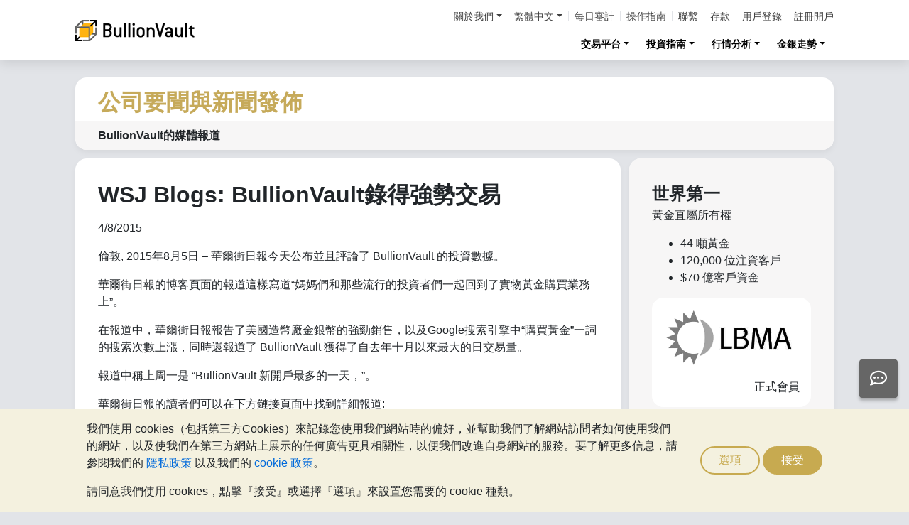

--- FILE ---
content_type: text/html;charset=UTF-8
request_url: https://zh-hant.bullionvault.com/about-us/in-the-press/2015/BullionVault%E9%8C%84%E5%BE%97%E5%BC%B7%E5%8B%A2%E4%BA%A4%E6%98%93
body_size: 61431
content:










<!DOCTYPE html>
<html class="webpage webpage--news-article">
	<head><script type="text/javascript" sitemesh-keep>
	window.uetq = window.uetq || [];
	window.dataLayer = window.dataLayer || [];

	const consentNoCookiesPermissions = {
		'ad_storage': 'denied',
		'ad_user_data': 'denied',
		'ad_personalization': 'denied',
		'analytics_storage': 'denied'
	};

	const consentBVCookiesPermissions = {
		'ad_storage': 'denied',
		'ad_user_data': 'denied',
		'ad_personalization': 'denied',
		'analytics_storage': 'granted'
	};

	const consentAllCookiesPermissions = {
		'ad_storage': 'granted',
		'ad_user_data': 'granted',
		'ad_personalization': 'granted',
		'analytics_storage': 'granted'
	};

	// Explicitly push the 'ad_storage' tag to UET tag manager for consent mode
	// For some reason, passing it to the Google tag manager does not set the UET consent mode
	function uetConsentMode(consentType, grantStatus) {
		window.uetq.push('consent', consentType, { 'ad_storage': grantStatus });
	}

	// gtag function name required for consent mode, `datalayer.push('consent', ...)` does not work
	function gtag() {
		uetConsentMode(arguments[1], arguments[2]['ad_storage'])
		window.dataLayer.push(arguments);
	}

	// Initialise Google consent mode using client's saved cookie choice
	const defaultConsentPermissions = gtmGetCookie('allowThirdPartyCookies') === '1' ?
		consentAllCookiesPermissions :
		gtmGetCookie('allowPersistentCookies') === '1' ?
			consentBVCookiesPermissions :
			consentNoCookiesPermissions;

	gtag('consent', 'default', defaultConsentPermissions);

	dataLayer.push({
		'language': 'zh',
		'loggedIn': 'false'
	});

	

	function consentAllCookies() {
		gtag('consent', 'update', consentAllCookiesPermissions);
		gtmPushEvent('thirdPartyCookies', 'accept', true, 'accept_third_party_cookies');
	}

	function consentBVCookies() {
		gtag('consent', 'update', consentBVCookiesPermissions);
	}

	function consentNoCookies() {
		gtag('consent', 'update', consentNoCookiesPermissions);
	}

	function gtmGetCookie(name) {
		var match = document.cookie.match(new RegExp('(^| )' + name + '=([^;]+)'));
		if (match) return match[2];
	}

	function gtmPushEvent(category, action, label, name) {
		var eventDetails = {
			event: 'event',
			eventCategory: category,
			eventAction: action,
			eventLabel: label,
			eventName: name,
		};
		dataLayer.push(eventDetails);
	}

	if (gtmGetCookie('allowThirdPartyCookies') === '1') {
		dataLayer.push({'allowThirdPartyCookies': 'true'});
	}

	if (gtmGetCookie('allowPersistentCookies') === '1') {
		dataLayer.push({'allowFirstPartyCookies': 'true'});
	}

	
</script> 
<script sitemesh-keep>(function(w,d,s,l,i){w[l]=w[l]||[];w[l].push({'gtm.start':
	new Date().getTime(),event:'gtm.js'});var f=d.getElementsByTagName(s)[0],
	j=d.createElement(s),dl=l!='dataLayer'?'&l='+l:'';j.async=true;j.src=
	'https://www.googletagmanager.com/gtm.js?id='+i+dl;f.parentNode.insertBefore(j,f);
	})(window,document,'script','dataLayer','GTM-23RP');</script> 
<meta charset="utf-8"> 
<meta name="format-detection" content="telephone=no"> 
<meta name="viewport" content="width=device-width, initial-scale=1, minimum-scale=1"> 
<meta name="HandheldFriendly" content="true"> 
<meta name="MobileOptimized" content="width"> 
<meta http-equiv="X-UA-Compatible" content="IE=edge,chrome=1"> 
<meta name="apple-itunes-app" content="app-id=524049748"> 
<meta name="google-play-app" content="app-id=com.bullionvault.mobile"> 
<meta http-equiv="Content-Type" content="text/html; charset=UTF-8"> 
<title>WSJ Blogs: BullionVault錄得強勢交易 | BullionVault</title> 
<meta property="og:title" content="WSJ Blogs: BullionVault錄得強勢交易 | BullionVault"> 
<meta property="og:image" content="https://zh-hant.bullionvault.com/images/homepage/gold-bars-in-vault.png"> 
<meta property="og:description" content=""> 
<meta property="og:type" content="website"> 
<meta property="og:url" content="https://zh-hant.bullionvault.com"> 
<link rel="stylesheet preload" type="text/css" href="/css/bootstrap.4.5.3.min.css" as="style" onload="this.onload=null;this.rel='stylesheet'"> 
<link rel="preload" as="font" type="font/woff2" href="/fontawesome/webfonts/fa-solid-900.woff2" crossorigin> 
<link rel="preload" as="font" type="font/woff2" href="/fontawesome/webfonts/fa-regular-400.woff2" crossorigin> 
<link rel="preload" as="font" type="font/woff2" href="/fontawesome/webfonts/fa-brands-400.woff2" crossorigin> 
<link rel="stylesheet preload" href="/fontawesome/css/all.min.css" as="style" onload="this.onload=null;this.rel='stylesheet'"> 
<link rel="stylesheet" type="text/css" media="all" href="/assets/css/bvstyles_core_RKHZR2QU.css">  
<meta name="description" content="倫敦, 2015年8月5日 – 華爾街日報今天公布並且評論了 BullionVault 的投資數據。 華爾街日報的博客頁面的報道這樣寫道“媽媽們和那些流行的投資者們一起回到了實物黃金購買業務上”。 在報道中，華爾街日報報告了美國造幣廠金銀幣的強勁銷售，以及Google搜索引擎中“購買黃金”一詞的搜索次數上漲，同時還報道了 BullionVault 獲得了自去年十月以來最大的日交易量。 報道中稱上周一是 “BullionVault 新開戶最多的一天，”。 華爾街日報的讀者們可以在下方鏈接頁面中找到詳細報道: Mom and Pop Buck Trend to Snap Up Physical Gold 新聞來源： 華爾街日報"> 
<meta name="robots" content="noindex"> 
<link rel="canonical" href="https://zh-hant.bullionvault.com/about-us/in-the-press/2015/BullionVault%E9%8C%84%E5%BE%97%E5%BC%B7%E5%8B%A2%E4%BA%A4%E6%98%93">     
<link rel="stylesheet" type="text/css" media="all" href="/assets/css/webpages/webpage--news-article_VT7CLK3B.css">  
<link rel="alternate" hreflang="zh-Hant" href="https://zh-hant.bullionvault.com/about-us/in-the-press/2015/BullionVault%E9%8C%84%E5%BE%97%E5%BC%B7%E5%8B%A2%E4%BA%A4%E6%98%93"></head>
	
		




















	



<!-- Check the browser type in order to set 'defer' -->



<div class="webpage__notices" role="complementary" aria-label="notices">
	<div class="webpage__notices__bvchat">
		<button type="button" aria-label="Need help?" class="btn btn-primary btn-block btn-bvchat btn-bvchat__offline" id="bvchat_preload">
			<i class="fa-regular fa-comment-dots fa-xl" id="bvchat_preload_icon"></i>
			<span class="spinner-border spinner-border-sm" id="bvchat_preload_spinner" style="display: none"></span>
		</button>
	</div>
	<div class="webpage__notices__toasts">
		<div class="trustpilot-toast" style="display:none">
			<div class="trustpilot-toast__detail">
				<div class="trustpilot-toast__icon">
					<img src="/images/trustpilot-logo.png" loading="lazy" width="50.0" height="47.6" alt=""/>
				</div>
				<div class="trustpilot-toast__title">
					告訴其他人你對BullionVault服務的想法
				</div>
				<div class="trustpilot-toast__message">
					請花一點點時間，在Trustpilot冩下你的評價
				</div>
			</div>
			<div class="trustpilot-toast__actions">
				<button type="button" class="trustpilot-toast__action trustpilot-toast__action--dismiss">
					暫時不要
				</button>
				<a class="trustpilot-toast__action trustpilot-toast__action--review trustpilot-toast__action--primary" href="https://uk.trustpilot.com/evaluate/www.bullionvault.com">
					留下您的寶貴意見
				</a>
			</div>
		</div>
	</div>
	<div class="webpage__notices__webphone"></div>
	<div class="webpage__notices__banners">
		<div class="navigation__cookies" style="display:none">
			<div class="cookies__body">
				<div class="cookies__text">
					<p>我們使用 cookies（包括第三方Cookies）來記錄您使用我們網站時的偏好，並幫助我們了解網站訪問者如何使用我們的網站，以及使我們在第三方網站上展示的任何廣告更具相關性，以便我們改進自身網站的服務。要了解更多信息，請參閱我們的 <a href="/help/terms_and_conditions.html#Privacy%20policy">隱私政策</a> 以及我們的 <a href="/help/cookie_policy.html">cookie 政策</a>。</p>
					<p>請同意我們使用 cookies，點擊『接受』或選擇『選項』來設置您需要的 cookie 種類。</p>
				</div>
				<div class="cookies__buttons">
					<button class="btn btn-default" data-toggle="modal" data-target="#modal-cookieprefs">選項</button>
					<button class="btn btn-primary" onclick="webpageCookies.acceptAllCookies()">接受</button>
				</div>
			</div>
			<script src="/javascript/generated_android_smartapp_banner.js" defer="true"></script>
		</div>
	</div>
</div>

	<header class="webpage__navigation hidden-print">
		<div class="navigation__banners">
			
			
			
		</div>
		<nav class="navigation__content">
			<a href="/" class="navigation__brand"><img src="/images/bv-logo-nav.png" alt="BullionVault.com" width="168" height="30" /></a>
			<div class="navigation__menu navbar-collapse collapse" id="navbarToggler" role="presentation">
				<div class="navigation__menus navigation__menus--logged-out">
					<div class="logged-out">
						<ul class="navigation__menu__secondary">
							<li>
								<div class="btn-group secondary__menu">
									<button type="button" id="loggedOutAboutToggle" aria-controls="loggedOutAboutMenu" class="btn dropdown-toggle" data-toggle="dropdown" data-hover="dropdown">關於我們</button>
									<ul class="dropdown-menu" id="loggedOutAboutMenu" aria-labelledby="loggedOutAboutToggle">
										<li><a href="/help/FAQs/FAQs_aboutUs.html" class="dropdown-item">關於BullionVault</a></li>
										<li><a href="/about-us/in-the-press" class="dropdown-item">公司要聞與新聞發佈</a></li>
										<li><a href="/reviews.do" class="dropdown-item">意見回饋</a></li>
									</ul>
								</div>
							</li>
							<li>
								<div class="btn-group secondary__menu">
									<button type="button" id="loggedOutLanguageToggle" aria-controls="loggedOutLanguageMenu" class="btn dropdown-toggle" data-toggle="dropdown" data-hover="dropdown">繁體中文</button>
									<ul class="dropdown-menu" id="loggedOutLanguageMenu">
										
											<li>
												<a lang="en" href="https://www.bullionvault.com" class="dropdown-item">
													English
												</a>
											</li>
										
											<li>
												<a lang="en-GB" href="https://www.bullionvault.co.uk" class="dropdown-item">
													English (UK)
												</a>
											</li>
										
											<li>
												<a lang="de" href="https://gold.bullionvault.de" class="dropdown-item">
													Deutsch
												</a>
											</li>
										
											<li>
												<a lang="es" href="https://oro.bullionvault.es" class="dropdown-item">
													Español
												</a>
											</li>
										
											<li>
												<a lang="fr-FR" href="https://or.bullionvault.fr" class="dropdown-item">
													Français
												</a>
											</li>
										
											<li>
												<a lang="it" href="https://oro.bullionvault.it" class="dropdown-item">
													Italiano
												</a>
											</li>
										
											<li>
												<a lang="pl" href="https://zloto.bullionvault.pl" class="dropdown-item">
													Polski
												</a>
											</li>
										
											<li>
												<a lang="ja" href="https://gold.bullionvault.jp" class="dropdown-item">
													日本語
												</a>
											</li>
										
											<li>
												<a lang="zh-Hans" href="https://zh-hans.bullionvault.com" class="dropdown-item">
													简体中文
												</a>
											</li>
										
											<li>
												<a lang="zh-Hant" href="https://zh-hant.bullionvault.com" class="dropdown-item">
													繁體中文
												</a>
											</li>
										
									</ul>
								</div>
							</li>
							<li><a href="/audit.do">每日審計</a></li>
							<li><a href="/help/getting_started_steps.html">操作指南</a></li>
							<li><a href="/help/contact_BV.html">聯繫</a></li>
							<li><a href="/deposit-funds.do">存款</a></li>
							<li class="secondary__login"><a href="https://zh-hant.bullionvault.com/secure/login.do">用戶登錄</a></li>
							<li class="secondary__registration"><a href="https://zh-hant.bullionvault.com/secure/registration.do" data-tracking-id="header">註冊開戶</a></li>
						</ul>
						<ul class="navigation__menu__primary">
							
								
								
									<li aria-labelledby="loggedOutMarketsToggle">
										<div class="btn-group">
											<button type="button" id="loggedOutMarketsToggle" aria-controls="loggedOutMarketsMenu" class="btn btn-navigation-menu dropdown-toggle " data-toggle="dropdown" data-hover="dropdown">交易平台</button>
											<ul class="dropdown-menu" id="loggedOutMarketsMenu" aria-labelledby="loggedOutMarketsToggle">
												<li><a href="/order-board.do" class="dropdown-item ">交易看板</a></li>
												<li><a href="/daily-price.do" class="dropdown-item ">每日價格</a></li>
											</ul>
										</div>
									</li>
								
							
							<li aria-labelledby="loggedOutInvestmentToggle">
								<div class="btn-group">
									<button type="button" id="loggedOutInvestmentToggle" aria-controls="loggedOutInvestmentMenu" class="btn btn-navigation-menu dropdown-toggle " data-toggle="dropdown" data-hover="dropdown">投資指南</button>
									<ul class="dropdown-menu" id="loggedOutInvestmentMenu" aria-labelledby="loggedOutInvestmentToggle">
										<li><a href="/gold-guide/index" class="dropdown-item ">黃金指南</a></li>
										
											
											
												<li><a href="/gold-guide/buy-gold" class="dropdown-item dropdown-item--nested">如何購買黃金</a></li>
											
										
											
											
												<li><a href="/gold-guide/gold-investment" class="dropdown-item dropdown-item--nested">黃金投資</a></li>
											
										
											
											
										
											
											
												<li><a href="/gold-guide/gold-diversification" class="dropdown-item dropdown-item--nested">投資保險</a></li>
											
										
											
											
										
										<li><a href="/silver-guide/index" class="dropdown-item ">白銀指南</a></li>
										<li><a href="/silver-guide/buy-silver" class="dropdown-item dropdown-item--nested">如何購買白銀</a></li>
										
										<li><a href="/platinum-guide/index" class="dropdown-item ">鉑金指南</a></li>
										
											
											
												<li>
													<a href="/platinum-guide/buy-platinum" class="dropdown-item dropdown-item--nested">
														如何購買鉑金
													</a>
												</li>
											
										
											
											
										
									</ul>
								</div>
							</li>
							
								<li aria-labelledby="loggedOutAnalysisToggle">
									<div class="btn-group">
										<button type="button" id="loggedOutAnalysisToggle" aria-controls="loggedOutAnalysisMenu" class="btn btn-navigation-menu dropdown-toggle " data-toggle="dropdown" data-hover="dropdown">行情分析</button>
										<ul class="dropdown-menu" id="loggedOutAnalysisMenu" aria-labelledby="loggedOutAnalysisToggle">
											<li><a href="/金價新聞" class="dropdown-item ">黃金新聞</a></li>
											
												
												
													<li><a href="/金價新聞/gold_price_news" class="dropdown-item dropdown-item--nested">金價新聞</a></li>
												
											
												
												
													<li><a href="/金價新聞/news" class="dropdown-item dropdown-item--nested">觀點和分析</a></li>
												
											
												
												
											
												
												
													<li><a href="/金價新聞/gold-investor-index" class="dropdown-item dropdown-item--nested">金銀投資者指數</a></li>
												
											
												
												
													<li><a href="/金價新聞/infographics" class="dropdown-item dropdown-item--nested">圖片新聞</a></li>
												
											
										</ul>
									</div>
								</li>
							
							<li aria-labelledby="loggedOutChartToggle">
								<div class="btn-group">
									<button type="button" id="loggedOutChartToggle" aria-controls="loggedOutChartMenu" class="btn btn-navigation-menu dropdown-toggle " data-toggle="dropdown" data-hover="dropdown">金銀走勢</button>
									<ul class="dropdown-menu dropdown-menu-right" id="loggedOutChartMenu" aria-labelledby="loggedOutChartToggle">
										<li><a href="/gold-price-chart.do" class="dropdown-item " onclick="showChart('/gold-price-chart.do'); return false">黃金價格</a></li>
										<li><a href="/silver-price-chart.do" class="dropdown-item " onclick="showChart('/silver-price-chart.do'); return false">白銀價格</a></li>
										<li><a href="/platinum-price-chart.do" class="dropdown-item " onclick="showChart('/platinum-price-chart.do'); return false">鉑金價格</a></li>
										<li><a href="/palladium-price-chart.do" class="dropdown-item " onclick="showChart('/palladium-price-chart.do'); return false">鈀金價格</a></li>
										<li><a href="/price-alerts.do" class="dropdown-item " >價格警報</a></li>
									</ul>
								</div>
							</li>
						</ul>
					</div>
					<div class="logged-in">
						<ul class="navigation__menu__secondary">
							<li aria-labelledby="loggedInLanguageToggle">
								<div class="btn-group secondary__menu">
									<button type="button" id="loggedInLanguageToggle" aria-controls="loggedInLanguageMenu" class="btn dropdown-toggle" data-toggle="dropdown" data-hover="dropdown">繁體中文</button>
									<ul class="dropdown-menu" id="loggedInLanguageMenu" aria-labelledby="loggedInLanguageToggle">
										
											<li>
												<a lang="en" href="https://www.bullionvault.com" class="dropdown-item">
													English
												</a>
											</li>
										
											<li>
												<a lang="en-GB" href="https://www.bullionvault.co.uk" class="dropdown-item">
													English (UK)
												</a>
											</li>
										
											<li>
												<a lang="de" href="https://gold.bullionvault.de" class="dropdown-item">
													Deutsch
												</a>
											</li>
										
											<li>
												<a lang="es" href="https://oro.bullionvault.es" class="dropdown-item">
													Español
												</a>
											</li>
										
											<li>
												<a lang="fr-FR" href="https://or.bullionvault.fr" class="dropdown-item">
													Français
												</a>
											</li>
										
											<li>
												<a lang="it" href="https://oro.bullionvault.it" class="dropdown-item">
													Italiano
												</a>
											</li>
										
											<li>
												<a lang="pl" href="https://zloto.bullionvault.pl" class="dropdown-item">
													Polski
												</a>
											</li>
										
											<li>
												<a lang="ja" href="https://gold.bullionvault.jp" class="dropdown-item">
													日本語
												</a>
											</li>
										
											<li>
												<a lang="zh-Hans" href="https://zh-hans.bullionvault.com" class="dropdown-item">
													简体中文
												</a>
											</li>
										
											<li>
												<a lang="zh-Hant" href="https://zh-hant.bullionvault.com" class="dropdown-item">
													繁體中文
												</a>
											</li>
										
									</ul>
								</div>
							</li>
							<li><a href="/audit.do">每日審計</a></li>
							<li><a href="/help/getting_started_steps.html">操作指南</a></li>
							<li><a href="/help/contact_BV.html">聯繫</a></li>
							<li><a href="/secure/deposit-funds.do">存款</a></li>
							<li class="secondary__logout">
								<form action="/secure/logout.do" method="POST" cssClass="form">
									<button type="submit" class="btn btn--logout">登出</button>
								</form>
							</li>
						</ul>
						<ul class="navigation__menu__primary">
							<li aria-labelledby="loggedInAccountToggle">
								<div class="btn-group">
									<button type="button" id="loggedInAccountToggle" aria-controls="loggedInAccountMenu" class="btn btn-navigation-menu dropdown-toggle " data-toggle="dropdown" data-hover="dropdown">我的賬戶</button>
									<ul class="dropdown-menu" id="loggedInAccountMenu" aria-labelledby="loggedInAccountToggle">
										<li><a href="/secure/balance.do" class="dropdown-item ">結餘</a></li>
										<li><a href="/secure/deposit-funds.do" class="dropdown-item ">存款</a></li>
										<li><a href="/secure/withdraw-funds.do" class="dropdown-item ">取款</a></li>
										
										<li><a href="/secure/withdraw-bars.do" class="dropdown-item ">提現 100 克金條</a></li>
										
										<li><a href="/secure/reserve-bars.do" class="dropdown-item ">預留登記金銀塊</a></li>
										<li><a href="/secure/validation.do" class="dropdown-item ">賬戶驗證</a></li>
										<li><a href="/secure/documents.do" class="dropdown-item ">文件上傳</a></li>
										<li><a href="/secure/settings.do" class="dropdown-item ">賬户設置</a></li>
									</ul>
								</div>
							</li>
							<li aria-labelledby="loggedInHistoryToggle">
								<div class="btn-group">
									<button type="button" id="loggedInHistoryToggle" aria-controls="loggedInHistoryMenu" class="btn btn-navigation-menu dropdown-toggle " data-toggle="dropdown" data-hover="dropdown">交易歷史</button>
									<ul class="dropdown-menu" id="loggedInHistoryMenu" aria-labelledby="loggedInHistoryToggle">
										<li><a href="/secure/orders.do" class="dropdown-item ">交易記錄</a></li>
										<li><a href="/secure/statement.do" class="dropdown-item ">賬戶清單</a></li>
										<li><a href="/secure/deposits-and-withdrawals.do" class="dropdown-item ">存款和取款</a></li>
										
											<li><a href="/secure/profit-and-loss.do" class="dropdown-item ">利潤和損失</a></li>
										
										
											<li><a href="/secure/gold-bar-withdrawals.do" class="dropdown-item ">100 克金條提現</a></li>
										
										<li><a href="/secure/referrals.do" class="dropdown-item ">客戶推介</a></li>
										
										<li><a id="annualSalesReportHistory" href="/secure/annual-sales-report.do" class="dropdown-item " style="display: none">Annual sales report</a></li>
									</ul>
								</div>
							</li>
							<li aria-labelledby="loggedInMarketsToggle">
								<div class="btn-group">
									<button type="button" id="loggedInMarketsToggle" aria-controls="loggedInMarketsMenu" class="btn btn-navigation-menu dropdown-toggle " data-toggle="dropdown" data-hover="dropdown">交易平台</button>
									<ul class="dropdown-menu" id="loggedInMarketsMenu" aria-labelledby="loggedInMarketsToggle">
										
											
											
												<li><a href="/secure/order-board.do" class="dropdown-item ">交易看板</a></li>
												<li><a href="/secure/daily-price.do" class="dropdown-item ">每日價格</a></li>
											
										
									</ul>
								</div>
							</li>
							<li aria-labelledby="loggedInInvestmentToggle">
								<div class="btn-group">
									<button type="button" id="loggedInInvestmentToggle" aria-controls="loggedInInvestmentMenu" class="btn btn-navigation-menu dropdown-toggle " data-toggle="dropdown" data-hover="dropdown">投資指南</button>
									<ul class="dropdown-menu" id="loggedInInvestmentMenu" aria-labelledby="loggedInInvestmentToggle">
										<li><a href="/gold-guide/index" class="dropdown-item ">黃金指南</a></li>
										
											
											
												<li><a href="/gold-guide/buy-gold" class="dropdown-item dropdown-item--nested">如何購買黃金</a></li>
											
										
											
											
												<li><a href="/gold-guide/gold-investment" class="dropdown-item dropdown-item--nested">黃金投資</a></li>
											
										
											
											
										
											
											
												<li><a href="/gold-guide/gold-diversification" class="dropdown-item dropdown-item--nested">投資保險</a></li>
											
										
											
											
										
										<li><a href="/silver-guide/index" class="dropdown-item ">白銀指南</a></li>
										<li><a href="/silver-guide/buy-silver" class="dropdown-item dropdown-item--nested">如何購買白銀</a></li>
										<li><a href="/platinum-guide/index" class="dropdown-item ">鉑金指南</a></li>
										<li><a href="/platinum-guide/buy-platinum" class="dropdown-item dropdown-item--nested">如何購買鉑金</a></li>
									</ul>
								</div>
							</li>
							
								<li aria-labelledby="loggedInAnalysisToggle">
									<div class="btn-group">
										<button type="button" id="loggedInAnalysisToggle" aria-controls="loggedInAnalysisMenu" class="btn btn-navigation-menu dropdown-toggle " data-toggle="dropdown" data-hover="dropdown">行情分析</button>
										<ul class="dropdown-menu" id="loggedInAnalysisMenu" aria-labelledby="loggedInAnalysisToggle">
											<li><a href="/金價新聞" class="dropdown-item ">黃金新聞</a></li>
											
												
												
													<li><a href="/金價新聞/gold_price_news" class="dropdown-item dropdown-item--nested">金價新聞</a></li>
												
											
												
												
													<li><a href="/金價新聞/news" class="dropdown-item dropdown-item--nested">觀點和分析</a></li>
												
											
												
												
											
												
												
													<li><a href="/金價新聞/gold-investor-index" class="dropdown-item dropdown-item--nested">金銀投資者指數</a></li>
												
											
												
												
													<li><a href="/金價新聞/infographics" class="dropdown-item dropdown-item--nested">圖片新聞</a></li>
												
											
										</ul>
									</div>
								</li>
							
							<li aria-labelledby="loggedInChartToggle">
								<div class="btn-group">
									<button type="button" id="loggedInChartToggle" aria-controls="loggedInChartMenu" class="btn btn-navigation-menu dropdown-toggle " data-toggle="dropdown" data-hover="dropdown">金銀走勢</button>
									<ul class="dropdown-menu dropdown-menu-right" id="loggedInChartMenu" aria-labelledby="loggedInChartToggle">
										<li><a href="/gold-price-chart.do" class="dropdown-item " onclick="showChart('/gold-price-chart.do'); return false">黃金價格</a></li>
										<li><a href="/silver-price-chart.do" class="dropdown-item " onclick="showChart('/silver-price-chart.do'); return false">白銀價格</a></li>
										<li><a href="/platinum-price-chart.do" class="dropdown-item " onclick="showChart('/platinum-price-chart.do'); return false">鉑金價格</a></li>
										<li><a href="/palladium-price-chart.do" class="dropdown-item " onclick="showChart('/palladium-price-chart.do'); return false">鈀金價格</a></li>
										<li><a href="/secure/price-alerts.do" class="dropdown-item " >價格警報</a></li>
									</ul>
								</div>
							</li>
						</ul>
					</div>
				</div>
			</div>
			<div class="navigation__buttons">
				
				
				<a href="/gold-price-chart.do" class="navigation__button" title="金銀走勢" aria-label="金銀走勢">
					<span class="navigation__button__icon" role="presentation">
						<i class="fa-light fa-chart-line-up" role="presentation"></i>
					</span>

					
				</a>
				
				
				<a href="/secure/balance.do" class="navigation__button" title="我的賬戶" aria-label="我的賬戶">
					<span class="navigation__button__icon" role="none">
						<i class="fa-light fa-user" role="presentation"></i>
					</span>
					
				</a>
				
				
				<button class="navigation__button" type="button" data-toggle="collapse" data-target="#navbarToggler" title="菜單" aria-label="菜單" aria-controls="navbarToggler">
					<span class="navigation__button__icon" role="presentation">
						<i class="fa-light fa-bars" role="presentation"></i>
					</span>
					
				</button>
			</div>
		</nav>
	</header>


		

















	<div class="webpage__header ">
		<div class="webpage__header__body">
			
				
				
					<div class="webpage__header__title">公司要聞與新聞發佈</div>
				
			
			<div class="webpage__header__actions">
				
				
				
			</div>
			
				<div class="webpage__header__subtitle">BullionVault的媒體報道</div>
			
			
			
		</div>
	</div>


		











<main class="webpage__content  webpage__content--sidebar-r">
	
			<div class="card card--news-article">
				<div class="card-body">
					 
       <div id="middle"> 
        <div data-drupal-messages-fallback class="hidden"></div>
        <div id="block-bvtheme-mainpagecontent"> 
         <article> 
          <div class="row"> 
           <div class="col-xs-12"> 
            <h1 class="page__title title left" id="page-title"><span>WSJ Blogs: BullionVault錄得強勢交易</span> </h1> 
           </div> 
          </div> 
          <p class="submitted">4/8/2015</p> 
          <div> 
           <div>
            <p>倫敦, 2015年8月5日 – 華爾街日報今天公布並且評論了 BullionVault 的投資數據。</p> 
            <p>華爾街日報的博客頁面的報道這樣寫道“媽媽們和那些流行的投資者們一起回到了實物黃金購買業務上”。</p> 
            <p>在報道中，華爾街日報報告了美國造幣廠金銀幣的強勁銷售，以及Google搜索引擎中“購買黃金”一詞的搜索次數上漲，同時還報道了 BullionVault 獲得了自去年十月以來最大的日交易量。</p> 
            <p>報道中稱上周一是 “BullionVault 新開戶最多的一天，”。</p> 
            <p>華爾街日報的讀者們可以在下方鏈接頁面中找到詳細報道:</p> 
            <p><a href="http://blogs.wsj.com/moneybeat/2015/08/05/mom-and-pop-buck-trend-to-snap-up-physical-gold/" style="line-height: 18.9091px;" target="_blank">Mom and Pop Buck Trend to Snap Up Physical Gold</a></p> 
            <p>新聞來源：<br> 華爾街日報</p> 
           </div> 
          </div> 
          <div class="row prevnext-navigation"> 
           <div class="col-sm-4" id="prevnext-previous"> 
            <a class="btn prevnext" href="https://zh-hant.bullionvault.com/about-us/in-the-press/2015/%E7%A7%81%E4%BA%BA%E6%8A%95%E8%B3%87%E8%80%85%E5%9C%A8%E9%87%91%E5%83%B9%E4%B8%8B%E8%B7%8C%E6%99%82%E8%B3%BC%E8%B2%B7%E9%BB%83%E9%87%91"> <p class="small-caps">‹ 以前發表的文章</p> <p><strong>MSN Money: 私人投資者在金價下跌時購買黃金</strong></p> </a> 
           </div> 
           <div class="col-sm-4" id="prevnext-next"> 
            <a class="btn prevnext" href="https://zh-hant.bullionvault.com/about-us/in-the-press/2015/%E9%BB%83%E9%87%91%E6%8A%95%E8%B3%87%E8%80%85%E6%87%89%E8%A9%B2%E7%9F%A5%E9%81%93%E7%9A%84%E4%BA%94%E4%BB%B6%E4%BA%8B"> <p class="small-caps"> 最新發表的文章 ›</p> <p><strong>YourMoney: 黃金投資者應該知道的五件事</strong></p> </a> 
           </div> 
          </div> 
         </article> 
        </div> 
       </div> 
      
				</div>
				<div class="card-footer">
					<a class="btn text-center" href="/about-us/in-the-press/">
						<p class="small-caps">查看所有頭條新聞</p>
					</a>
				</div>
			</div>
			







<div class="card card--sidepanel-adverts">
	<div class="card-body">
		<div id="sidepanelAdverts" class="carousel" data-ride="carousel">
			<div class="carousel-inner">
				<div class="carousel-item active">
					<div class="advert advert--vendor">
						<p class="advert__title">世界第一</p>
						<p class="advert__subtitle">黃金直屬所有權</p>
						<ul>
							<li>
								44 噸黃金
							</li>
							<li>
								120,000 位注資客戶
							</li>
							<li>
								$70 億客戶資金
							</li>
						</ul>
						<div class="advert__testimonial">
							<a href="http://www.lbma.org.uk/membership" href="http://www.lbma.org.uk/membership">
								<img src="/images/lbma.png" class="img-fluid" alt="lbma" width="332" height="142" />
							</a>
							<p class="advert__testimonial__cite">正式會員</p>
						</div>
					</div>
				</div>
				<div class="carousel-item carousel-item--queens-award">
					<div class="advert advert--queens-award">
						<a href="/info/Queens-Award">
							<img src="/images/queens_award.png" class="img-fluid" alt="Award for Enterprise" width="35" height="43" />
						</a>
						<div class="advert__testimonial">
							<p>由於我們為小型投資者進入專業黃金市場提供了最好的方法，所以獲得了女王企業獎的創新獎項</p>
							<p class="advert__testimonial__cite">Motley Fool</p>
						</div>
					</div>
				</div>
				<div class="carousel-item carousel-item--testimonials">
					<div class="advert advert--queens-award">
						<div class="advert__testimonial">
							<p>“大幅削減了黃金所有權成本...”</p>
							<p class="advert__testimonial__cite">金融時報 （Financial Times）</p>
						</div>
						<div class="advert__testimonial">
							<p>“這是投資實物黃金最安全的地方...”</p>
							<p class="advert__testimonial__cite">週日電訊報 （Sunday Telegraph）</p>
						</div>
						<a class="btn btn-primary btn-block" href="/reviews.do">查閱更多...</a>
					</div>
				</div>
				<div class="carousel-item">
					<div class="advert advert--free">
						<p class="advert__title">免費白銀...</p>
						<p class="advert__subtitle">存放於蘇黎世金庫</p>
						<p>BullionVault.com: 最便宜，最安全，最簡單的購買，擁有，存放和售賣黃金/白銀- 購買重量從一克起。</p>
						<a class="btn btn-primary btn-block" href="/secure/registration.do" data-tracking-id="sidepanel-carousel">獲得您的免費白銀</a>
					</div>
				</div>
				
				<div class="carousel-item">
					<div class="advert advert--team">
						<p class="advert__title">獲得幫助</p>
						<img src="/images/help_people_banner.jpg" class="img-fluid" alt="Helping people" width="195" height="109" />
						<ul>
							<li class="advert__telephone">888-908-2858 <small>（美國/ 加拿大）</small></li><li class="advert__telephone">+44 (0)208 6000 130 <small>（英國 / 國際）</small></li>
							
							
							<li class="advert__live"><a href="javascript:showBVChat();">在線諮詢</a><small> (英國工作時間)</small></li>
						</ul>
					</div>
				</div>
				<div class="carousel-item">
					<div class="advert advert--referrals">
						<p class="advert__title">如何獲益</p>
						<p class="advert__subtitle">使用 BullionVault 提供的鏈接</p>
						<p>介紹新用戶就可以獲得回報。</p>
						<a class="btn btn-primary btn-block" href="/help/referral_programme.html">了解更多</a>
					</div>
				</div>
			</div>
			<div class="carousel-controls">
				<a class="carousel-control-prev" href="#sidepanelAdverts" role="button" data-slide="prev">
					<span class="carousel-control-prev-icon" aria-hidden="true"></span>
					<span class="sr-only">Previous</span>
				</a>
				<ol class="carousel-indicators">
					<li data-target="#sidepanelAdverts" data-slide-to="0" class="active"></li>
					<li data-target="#sidepanelAdverts" data-slide-to="1"></li>
					<li data-target="#sidepanelAdverts" data-slide-to="2"></li>
					<li data-target="#sidepanelAdverts" data-slide-to="3"></li>
					<li data-target="#sidepanelAdverts" data-slide-to="4"></li>
					<li data-target="#sidepanelAdverts" data-slide-to="5"></li>
					
				</ol>
				<a class="carousel-control-next" href="#sidepanelAdverts" role="button" data-slide="next">
					<span class="carousel-control-next-icon" aria-hidden="true"></span>
					<span class="sr-only">Next</span>
				</a>
			</div>
		</div>
	</div>
	<div class="card-footer">
		<div class="advert advert--footer">
			<p class="advert__title">免費白銀- 就在 BullionVault</p>
			<img src="/images/bottom_banner.png" class="img-fluid" alt="Award for Enterprise" width="138" height="102" />
			<a class="btn btn-primary btn-block" href="https://zh-hant.bullionvault.com/secure/registration.do" data-tracking-id="sidepanel-footer">
				快來這裡領取您的免費白銀...
			</a>
		</div>
	</div>
</div>

		

	<script type="text/javascript">
		const locale = 'zh_TW';
		const onlineTitle = "在線咨詢";
		const offlineTitle = "在線咨詢暫停服務";
		window.BVChat = {
			locale: 'zh_TW',
			baseUrl: 'https://livechat.bullionvault.com',
        }
	</script>
	<script src="/javascript/generated_bvchat.js"></script>
</main>


		











	<script type="application/javascript">
		document.addEventListener('lazybeforeunveil', function (e) {
			var bg = e.target.getAttribute('data-bg');
			if (bg) {
				e.target.style.backgroundImage = 'url(' + bg + ')';
			}
		});
	</script>
	
	<footer class="webpage__footer">
		<div class="webpage__footer__body">
			
				<a class="webpage__footer__banner" href="/info/british-museum-luxury-power-persia-greece-exhibition">
					<div class="webpage__footer__banner__image">
						<img src="/images/homepage/hp_bm_banner.png" loading="lazy" width="560" height="370" alt="Persia to Greece The British Museum Exhibition supported by BullionVault">
					</div>
					<div class="webpage__footer__banner__text">
						<div class="webpage__footer__banner__title">
							奢華與權力<span>從波斯到希臘</span>
						</div>
						<div class="webpage__footer__banner__subtitle">
							BullionVault很高興為這個展覽進行贊助
						</div>
					</div>
				</a>
			
			<div class="webpage__footer__sections">
				<div class="webpage__footer__section" role="navigation" aria-labelledby="footerLinks">
					<div class="webpage__footer__heading" id="footerLinks">
						網站連接
					</div>
					
					
						<ul class="webpage__footer__links">
							
								
								
									
									<li><a href="/help/FAQs/FAQs_whyBV.html" class="webpage__footer__link">常見問題</a></li>
								
							
								
								
									
									<li><a href="/help/tariff.html" class="webpage__footer__link">比率 & 費用</a></li>
								
							
								
								
									
									<li><a href="/cost-calculator.do" class="webpage__footer__link">成本計算器</a></li>
								
							
								
								
									
									<li><a href="/gold-guide/troy-ounces" class="webpage__footer__link">盎司/千克轉換器</a></li>
								
							
								
								
									
									<li><a href="/info/corporate-services" class="webpage__footer__link">企業服務</a></li>
								
							
								
								
									
									<li><a href="/help/referral_programme.html" class="webpage__footer__link">推介人計劃</a></li>
								
							
						</ul>
					
					<ul class="webpage__footer__links">
						
						
							
							
								
								<li><a href="/help/privacy_notice.html" class="webpage__footer__link">隱私聲明</a></li>
							
						
							
							
								
								<li><a href="/help/tax_strategy.html" class="webpage__footer__link">稅收策略</a></li>
							
						
							
							
								
								<li><a href="/help/terms_and_conditions.html" class="webpage__footer__link">規定與條款</a></li>
							
						
						<li>
							<button data-toggle="modal" data-target="#modal-cookieprefs" class="webpage__footer__link text-left">
								Cookies政策
							</button>
						</li>
					</ul>
				</div>
				<div class="webpage__footer__section" role="navigation" aria-labelledby="footerSocials">
					<div class="webpage__footer__heading" id="footerSocials" role="presentation">
						在社交媒體找到BullionVault
					</div>
					<ul class="webpage__footer__socials">
						
						
							<li>
								<a href="https://x.com/bullionvault" class="webpage__footer__social">
									<i class="fa-fw fab fa-x-twitter"></i> X (Twitter)
								</a>
							</li>
						
						
						
							<li>
								<a href="https://www.linkedin.com/company/bullionvault" class="webpage__footer__social">
									<i class="fa-fw fab fa-linkedin"></i> LinkedIn
								</a>
							</li>
						
						
						
							<li>
								<a href="https://www.facebook.com/BullionVaultChinese" class="webpage__footer__social">
									<i class="fa-fw fab fa-facebook-f"></i> Facebook
								</a>
							</li>
						
						
						
							<li>
								<a href="https://www.youtube.com/user/bullionvault" class="webpage__footer__social">
									<i class="fa-fw fab fa-youtube"></i> YouTube
								</a>
							</li>
						
						
						
							<li>
								<a href="https://www.instagram.com/bullionvault_official/" class="webpage__footer__social">
									<i class="fa-fw fab fa-square-instagram"></i> Instagram
								</a>
							</li>
						
						
						
							<li>
								<a href="https://www.threads.com/@bullionvault_official" class="webpage__footer__social">
									<i class="fa-fw fab fa-threads"></i> Threads
								</a>
							</li>
						
					</ul>
				</div>
				<div class="webpage__footer__section" role="navigation" aria-labelledby="footerApps">
					<div class="webpage__footer__heading" id="footerApps" role="presentation">
						BullionVault手機應用程序
					</div>
					<ul class="webpage__footer__apps">
						
						
							<li>
								<a href="https://apps.apple.com/us/app/bullionvault-gold-and-silver/id524049748?pt=1122942&ct=app-store-homepage-footer-en&mt=8" target="_blank" title="蘋果應用程序商店" class="webpage__footer__app">
									<img src="/images/homepage/appStoreBadges/hp_store_apple_zh_TW.svg" loading="lazy" width="135" height="41" alt="蘋果應用程序商店"/>
								</a>
							</li>
						
						
						
							<li>
								<a href="https://play.google.com/store/apps/details?id=com.bullionvault.mobile&hl=en&referrer=utm_source=bv-en&utm_medium=homepage-footer&utm_content=en-app-store" target="_blank" title="谷歌應用程序商店" class="webpage__footer__app">
									<img src="/images/homepage/googlePlayBadges/google-play-badge-zh_TW.png" loading="lazy" width="155" height="61" alt="谷歌應用程序商店" style="margin: -10px !important"/>
								</a>
							</li>
						
					</ul>
				</div>
				<div class="webpage__footer__section webpage__footer__section--contacts">
					<div class="webpage__footer__heading">聯繫我們</div>
					<div class="webpage__footer__contacts">
						<div class="webpage__footer__contact">
							<div class="webpage__footer__contact__icon"><i class="fa-fw fas fa-envelope"></i></div>
							<div>
								<a href="mailto:hantsupport@bullionvault.com" class="webpage__footer__contact__email">
									hantsupport@bullionvault.com
								</a>
							</div>
						</div>
						<div class="webpage__footer__contact">
							<div class="webpage__footer__contact__icon"><i class="fa-fw fas fa-phone"></i></div>
							<div>
								
								
									
									
									
									<div><a href="tel:+442086000130" class="webpage__footer__contact__number">+44 (0)20 8600 0130</a> (英國及國際電話)</div>
								
									
									
									
									<div><a href="tel:+18889082858" class="webpage__footer__contact__number">1-888-908-2858</a> (美國/加拿大免付費電話)</div>
								
								
									<div class="webpage__footer__contact__c2c">
										<button class="btn btn-success" onclick="initCall('zh')">
											<strong><i class="fas fa-phone"></i> 點擊通話</strong>
										</button>
									</div>
								
							</div>
						</div>
						<div class="webpage__footer__contact">
							<div class="webpage__footer__contact__icon">
								<i class="fa-fw fas fa-clock"></i>
							</div>
							<div>
								
								
									<div>辦公時間:</div>
								
									<div>9am to 8:30pm (英國時間), 周一至周五</div>
								
							</div>
						</div>
						<div class="webpage__footer__contact">
							<div class="webpage__footer__contact__icon">
								<i class="fa-fw fas fa-location-dot"></i>
							</div>
							<div>
								
								
									<div>Galmarley Ltd T/A BullionVault</div>
								
									<div>3 Shortlands (7th Floor)</div>
								
									<div>Hammersmith</div>
								
									<div>London</div>
								
									<div>W6 8DA</div>
								
									<div>United Kingdom</div>
								
								
							</div>
						</div>
					</div>
				</div>
				<div class="webpage__footer__risk_warning">
					<b>請注意:</b>
					<span>貴金屬的價值可能下跌也可能上漲。歷史趨勢不能保證未來的價格走勢。BullionVault 網站及其任何通訊中的任何內容均不構成投資建議。您應該考慮尋求專業建議，以確定投資並持有金條是否適合您。</span>
				</div>
				<div class="webpage__footer__company">
					<span>Galmarley Ltd，以 BullionVault 名義進行交易，在英格蘭和威爾斯註冊，註冊號碼：4943684</span>
					
					
					<span>BullionVault Ltd &copy; 2026</span>
				</div>
			</div>
		</div>
	</footer>


		



<div class="webpage__modals" role="complementary" aria-label="dialogs">
	<div class="modal fade" id="modal-cookieprefs" role="dialog">
		<div class="modal-dialog modal-dialog-centered" role="document">
			<div class="modal-content">
				<div class="modal-header">
					<h2 class="modal-title">保存您的 cookie 設置</h2>
					<button type="button" class="close" data-dismiss="modal" aria-label="Close">
						<i class="fas fa-times"></i>
					</button>
				</div>
				<div class="modal-body">
					<p>我們使用 cookies 來記住您使用本網站時的偏好，並以此來追蹤推薦人並改善我們網站的表現以及使我們在第三方網站上展示的任何廣告更具相關性。有關詳情，請參閱我們的 <a href="/help/cookie_policy.html">cookie 政策</a>。</p><p>請選擇下方的一個選項，並『保存』您的偏好設置。</p>
					<form class="form">
						<div class="form-group">
							<div class="form-check">
								<input class="form-check-input" type="radio" name="cookieprefs" id="cookie-preference-1" value="noCookies">
								<label class="form-radio-label" for="cookie-preference-1">
									<strong>沒有cookies</strong>。如果沒有任何cookies，我們的網站將無法在您下次訪問時記住您的使用偏好（Cookie，貨幣，重量單位，市場，推薦人等）。在您的瀏覽結束時，所有的Cookie記錄將會被刪除。由於我們無法記錄您的Cookie偏好，相關的Cookie詢問橫幅將在您下次訪問時再次顯示。
								</label>
							</div>
						</div>
						<div class="form-group">
							<div class="form-check">
								<input class="form-check-input" type="radio" name="cookieprefs" id="cookie-preference-2" value="bvOnly">
								<label class="form-radio-label" for="cookie-preference-2">
									<strong>僅限 BullionVault 的 cookie（推薦）</strong>。 我們使用這些 cookie 來記錄您的網站使用情況和偏好（cookie、貨幣、重量單位、市場、引薦來源網址等），以便您下次使用此瀏覽器進行訪問。
								</label>
							</div>
						</div>
						<div class="form-group">
							<div class="form-check">
								<input class="form-check-input" type="radio" name="cookieprefs" id="cookie-preference-3" value="allEnabled">
								<label class="form-radio-label" for="cookie-preference-3">
									<strong>BullionVault cookies 和第三方 cookies</strong>。 也允許我們使用其他知名第三方的 cookies： 現在使用的第三方 cookies 包括 <a href="https://policies.google.com/technologies/partner-sites?hl=zh-TW" target="_blank">Google</a>, Facebook, Bing （我們可以通過這些 cookies 記錄的數據來改進我們的網站和服務以及使我們在第三方網站上展示的任何廣告更具相關性。）和 YouTube （這將讓我們的視頻添加到您的 Youtube 偏好設置中）。
								</label>
							</div>
						</div>
						<div class="form-divider">
							<button type="button" class="btn btn-primary btn-block save-cookie-button" onclick="webpageCookies.saveCookieSettings()">
								保存
							</button>
						</div>
					</form>
				</div>
				<div class="modal-footer">
					<p>您可以通過我們網頁下方的‘Cookies’鏈接，隨時更改自己的 cookie 喜好設置。</p>
				</div>
			</div>
		</div>
	</div>
	<div class="modal fade" id="modal_autologout" role="dialog">
		<div class="modal-dialog" role="document">
			<div class="modal-content">
				<div class="modal-header">
					<h2 class="modal-title">安全自動退出警告</h2>
					<button type="button" class="close" data-dismiss="modal" aria-label="Close">
						<i class="fas fa-times"></i>
					</button>
				</div>
				<div class="modal-body">
					<p>您的賬戶已經有一段時間沒有進行操作。</p>
					<p>為了您的安全，若沒有任何行動，帳戶將在幾分鐘內登出。</p>
					<p class="text-right">
						<button type="button" data-dismiss="modal" class="btn btn-primary stay-logged-in-btn">保持登錄狀態。</button>
					</p>
				</div>
			</div>
		</div>
	</div>
	<div class="modal fade" id="generate_contract_note_modal" role="dialog"></div>
	<div class="modal promotion fade in" id="modal_promotion_openAnAccount" role="dialog" aria-hidden="true">
		<div class="modal-dialog modal-dialog-centered">
			<div class="modal-content">
				<div class="modal-body">
					<div class="promotion__icon">
						<i class="fas fa-user-plus"></i>
					</div>
					<div class="promotion__title">
						開設新賬戶
					</div>
					<div class="promotion__blurb">
						新用戶可獲得 <a href="/help/promotions.html" target="_blank">4克免費白銀</a> 來使用我們的交易系統。
					</div>
					<div class="promotion__buttons">
						<button type="button" class="promotion__button promotion__button--secondary" onclick="dismissOpenAnAccount()">
							暫時不開設
						</button>
						<button class="promotion__button promotion__button--primary" onclick="openAnAccount()" data-tracking-id="chart-promotion">
							開設新賬戶
						</button>
					</div>
				</div>
			</div>
		</div>
	</div>
	
</div>

		











	<div class="webpage__scripts" role="none">

	

<script>
	window.PageLocale = "zh_TW"
</script>

<script src="/javascript/cookies.js"></script>
<script src="/javascript/lib/jquery-3.5.1.min.js"></script>
<script src="/javascript/lib/jquery.marquee.min.js"></script>
<script src="/javascript/lib/bootstrap-4.5.3.bundle.min.js"></script>
<script src="/javascript/lib/bootstrap-hover-dropdown.min.js"></script>
<script src="/javascript/lib/lazysizes-5.2.0.min.js"></script>
<script src="/javascript/lib/accounting.js"></script>
<script src="/javascript/autologout.js"></script>
<script src="/javascript/bullionvault.js"></script>
<script src="/javascript/referrer.js"></script>
<script src="/javascript/tracking.js"></script>
<script src="/javascript/embed-youtube.js"></script>
<script src="/javascript/jquery.smartbanner.js"></script>
<script src="/javascript/weight_units.js"></script>
<script src="/javascript/generated_format_message.js"></script>

	<script type="application/javascript">
		var loggedIn = false;
		var isAutologout = false;
		var autologout = null;
		if (loggedIn) {
			autologout = new Autologout();
			if (isAutologout) {
				autologout.setAutologoutRemain(autologout.finalWarningTime - 1);
			}
		}
		function unloadAutoLogout() {
			if (autologout) {
				autologout.kill();
			}
		}

		// Create bootstrap popovers
		$(function () {
			$('[data-toggle="popover"]').popover();

			$('.popover-dismiss').popover({
				trigger: 'focus'
			});
		});

		// Module to manage webpage cookies prompts
		var webpageCookies = (function() {

			return {
				acceptAllCookies: acceptAllCookies,
				enableSaveCookie: enableSaveCookie,
				saveCookieSettings: saveCookieSettings
			};

			function saveCookie(persistent, thirdParty) {
				if (persistent !== '1') {
					clearAllCookies();
				}

				setCookie('allowPersistentCookies', persistent, '/');
				setCookie('allowThirdPartyCookies', thirdParty, '/');

				var cookieState = "none";
				if (persistent === '1' && thirdParty === '1') {
					cookieState = "all";
				} else if (persistent === '1' && thirdParty === '0') {
					cookieState = "persistent";
				}

				$.ajax({
					url: "/update_cookie_preferences.do",
					type: "POST",
					dataType: 'json',
					data: {
						cookieState: cookieState
					},
					statusCode: {
						404: function () {
						}
					}
				});
			}

			function closeCookieModal() {
				$("#modal-cookieprefs").modal("hide");
			}

			function dismissCookieWarning() {
				$(".navigation__cookies").css("display", "none");
			}

			function saveCookieSettings() {
				var value = $("input:radio[name ='cookieprefs']:checked").val();
				if (value === 'noCookies') {
					consentNoCookies();
					saveCookie('0', '0');
				} else if (value === 'bvOnly') {
					consentBVCookies();
					saveCookie('1', '0');
				} else if (value === 'allEnabled') {
					consentAllCookies();
					saveCookie('1', '1');
				}

				if (value) {
					closeCookieModal();
					dismissCookieWarning();
				}
			}

			function acceptAllCookies() {
				consentAllCookies();
				saveCookie('1', '1');
				dismissCookieWarning();
			}

			function enableSaveCookie() {
				$(".save-cookie-button").removeAttr("disabled");
			}
		})();

		$(document).ready(function () {
			$.ajax({
				url: "/secure/authorised.json",
				type: "POST",
				contentType: "application/json",
				dataType: "json",
				mimeType: "application/json"
			})
			.done(function (tags) {
				const loggedIn = tags["loggedIn"];
				var menu = $(".navigation__menus");
				var orderBoardLinksElements = $(".comparisonOrderBoardLink");
				if (loggedIn) {
					if (menu.hasClass("navigation__menus--logged-out")) {
						menu.removeClass("navigation__menus--logged-out").addClass("navigation__menus--logged-in");
					}

					for (var i = 0; i < orderBoardLinksElements.length; i++) {
						orderBoardLinksElements[i].href = "/secure/order-board.do";
					}
				} else {
					if (menu.hasClass("navigation__menus--logged-in")) {
						menu.removeClass("navigation__menus--logged-in").addClass("navigation__menus--logged-out");
					}

					for (var i = 0; i < orderBoardLinksElements.length; i++) {
						orderBoardLinksElements[i].href = "/order-board.do";
					}
				}

				if ("showAnnualSalesReport" in tags && tags["showAnnualSalesReport"]) {
					$("#annualSalesReportHistory").show();
				} else {
					$("#annualSalesReportHistory").hide();
				}

				document.body.setAttribute("data-loggedin", loggedIn);
				const ev = new Event("loggedInStatus");
				ev.loggedIn = loggedIn;
				document.dispatchEvent(ev);
			});

			if (!getCookie('allowPersistentCookies')) {
				document.getElementsByClassName('navigation__cookies')[0].style.display = 'grid';
			}

			if (!getCookie('UK_ALERT_CLOSED')) {
				var gbBanner = document.getElementsByClassName('navigation__en_GB')[0];
				typeof(gbBanner) != 'undefined' && gbBanner != null ? gbBanner.style.display = 'block' : '';
			}

			$('#modal-cookieprefs').one('show.bs.modal', function () {
				var allowPersistentCookies = getCookie('allowPersistentCookies');
				var allowThirdPartyCookies = getCookie('allowThirdPartyCookies');

				if (allowPersistentCookies === '0') {
					$("input[name='cookieprefs'][value='noCookies']").prop('checked', true);
				} else if (allowPersistentCookies === '1' && allowThirdPartyCookies === '0') {
					$("input[name='cookieprefs'][value='bvOnly']").prop('checked', true);
				} else if (allowPersistentCookies === '1' && allowThirdPartyCookies === '1') {
					$("input[name='cookieprefs'][value='allEnabled']").prop('checked', true);
				} else {
					$(".save-cookie-button").attr('disabled','disabled');
					$("input[name='cookieprefs']").click(webpageCookies.enableSaveCookie);
				}
			});

			function onScroll() {
				const doc = document.documentElement;
				const leftScroll = (window.pageXOffset || doc.scrollLeft) - (doc.clientLeft || 0);
				if (window.innerWidth < 1200) {
					$('.webpage__navigation, .webpage__footer').css('margin-left', leftScroll + "px");
				}
			}

			if ($('html').hasClass("webpage--non-responsive")) {
				$(window).scroll(onScroll);
				$(document.body).on('touchmove', onScroll);
			}

			$('.navigation__menu__primary .btn-group > a').on("click", function(e) {
				if (window.innerWidth < 992) {
					$(this).parent().toggleClass("show");
					$(this).siblings('.dropdown-menu').toggleClass("show");
					e.preventDefault();
					e.stopImmediatePropagation();
				}
			});

			// Close all dropdown menus resizing from tablet to desktop to prevent multiple dropdowns being open in
			// desktop view
			let oldWidth = window.innerWidth;
			$(window).resize(function() {
				if (oldWidth < 992 && window.innerWidth >= 992) {
					$('.navigation__menu__primary .btn-group, .navigation__menu__primary .btn-group .dropdown-menu').removeClass("show");
				}
				oldWidth = $(window).width();
			});

			// IE11 fix: allows buttons with form attribute to submit as intended.
			// Remove this when we no longer need to support IE11.
			$(":button").click(function(e) {
				if ($(this).attr("form")) {
					e.preventDefault();
					$("#" + $(this).attr("form")).submit();
				}
			});

			$('.trustpilot-toast__action--dismiss').on("click", () => {
				$('.trustpilot-toast').hide();
				const expiryDate = new Date(Date.now() + 30 * 24 * 60 * 60 * 1000);
				setRawCookieFull("trustpilotReviewStatus", "disabled", expiryDate);

				void fetch("/secure/decline-trustpilot-review.json", {
					method: "POST",
					headers: {
						"Content-Type": "application/json",
					},
				})
			});

			$('.trustpilot-toast__action--review').on("click", (e) => {
				e.preventDefault();
				eraseCookie("trustpilotReviewStatus");
				$('.trustpilot-toast').hide();
				fetch("/secure/insert-trustpilot-review.json", {
					method: "POST",
					headers: {
						"Content-Type": "application/json",
					},
				})
				.finally(() => {
					window.open(e.target.href);
				})
			});

			if (loggedIn && getCookie('trustpilotReviewStatus') === "prompt") {
				fetch("/secure/get-trustpilot-review-link.json", {
					headers: {'Content-Type': 'application/json'}
				})
				.then((x) => x.ok ? x.text() : "")
				.then((link) => {
					if (link !== "") {
						const reviewUs = document.querySelector('.trustpilot-toast__action--review');
						reviewUs.href = link;
					}
				})
				.finally(() => $('.trustpilot-toast').show())
				.catch((e) => console.error(e));
			}
		});

		let isTriggered = false;
		const showPromotion = () => {
			isTriggered = true;
			if (!navigator.userAgent.includes('BullionVaultApp')) {
				const url = window.location.href;
				if (url.includes('/secure/') || url.includes('/chart-popup.do') || getCookie("hasLoggedIn")) {
					return;
				}
				const isIntroOpen = !!document.querySelector('.introjs-overlay');
				if (isIntroOpen) {
					return;
				}
				const modalPromotionCookie = getCookie("modalPromotion");
				if (!modalPromotionCookie || modalPromotionCookie !== "disabled") {
					const modalId = "#modal_promotion_openAnAccount";
					$(modalId).modal('show');
				}
			}
		}

		let timer;
		const resetPromotionTimer = () => {
			clearTimeout(timer);
			if (!isTriggered) {
				timer = setTimeout(showPromotion, 15000);
			}
		}

		const disablePromotion = () => {
			setRawCookieFull("modalPromotion", "disabled", "", "/");
		}

		const dismissOpenAnAccount = () => {
			disablePromotion();
			$('#modal_promotion_openAnAccount').modal('hide');
		}

		const openAnAccount = () => {
			disablePromotion();
			window.location = "/secure/registration.do";
		}

		window.addEventListener('load', () => {
			window.addEventListener('mousemove', resetPromotionTimer);
			window.addEventListener('mousedown', resetPromotionTimer);
			window.addEventListener('touchstart', resetPromotionTimer);
			window.addEventListener('touchmove', resetPromotionTimer);
			window.addEventListener('click', resetPromotionTimer);
			window.addEventListener('keydown', resetPromotionTimer);
			window.addEventListener('scroll', resetPromotionTimer);
			window.addEventListener('wheel', resetPromotionTimer);
			resetPromotionTimer();
		});

		function initCall(language) {
			if (typeof window.initiateCall === 'function') {
				initiateCall(language);
			} else {
				const script = document.createElement('script');
				script.onload = function() {
					window.initiateCall(language);
				};
				script.onerror = function(e) {
					console.error('Failed to place call.', e);
				}
				script.src = '/resources/webphone.js';
				document.head.appendChild(script);
			}
		}
	</script>
	






<script src="/javascript/referrer_cookies.js" defer="false"></script>

	
			<script type="text/javascript">
				$(".card--news-article .card-header").append($("#page-title"));
				$("p.submitted").appendTo($(".card--news-article .card-subheader"));
				$(".card--news-article .card-footer").prepend($("#prevnext-previous .btn"));
				$(".card--news-article .card-footer").append($("#prevnext-next .btn"));
			</script>
		
	<script type="application/javascript">
		$(document).ready(function () {
			if ($(".is-invalid").length) {
				$('html, body').animate({scrollTop: $(".is-invalid:first").offset().top - ($(".webpage__navigation:first").height() + $(".webpage__notices:first").height())}, 0);
			}
		});
	</script>


	</div>



	
</html>


--- FILE ---
content_type: text/css
request_url: https://zh-hant.bullionvault.com/assets/css/webpages/webpage--news-article_VT7CLK3B.css
body_size: 952
content:
.webpage--news-article .card--news-article .field-name-field-source{margin-top:1rem}.webpage--news-article .card--news-article .page__title{margin-bottom:1rem!important}.webpage--news-article .card--news-article .row{margin-left:0;margin-right:0}.webpage--news-article .card--news-article .card-footer{display:-ms-grid;display:grid;-ms-grid-columns:repeat(3,1fr);grid-template-columns:repeat(3,1fr)}.webpage--news-article .card--news-article .card-footer .btn{display:flex;flex-direction:column;white-space:normal;padding:0;box-shadow:none}.webpage--news-article .card--news-article .card-footer .btn p:not(:last-child){margin-bottom:.25rem}.webpage--news-article .card--news-article .card-footer .btn:first-child{text-align:left}.webpage--news-article .card--news-article .card-footer .btn:last-child{text-align:right}
